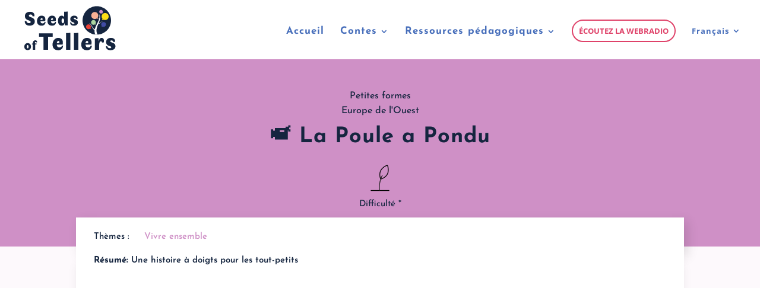

--- FILE ---
content_type: text/css
request_url: https://seedsoftellers.eu/wp-content/et-cache/global/et-divi-customizer-global.min.css?ver=1768178080
body_size: 32757
content:
body,.et_pb_column_1_2 .et_quote_content blockquote cite,.et_pb_column_1_2 .et_link_content a.et_link_main_url,.et_pb_column_1_3 .et_quote_content blockquote cite,.et_pb_column_3_8 .et_quote_content blockquote cite,.et_pb_column_1_4 .et_quote_content blockquote cite,.et_pb_blog_grid .et_quote_content blockquote cite,.et_pb_column_1_3 .et_link_content a.et_link_main_url,.et_pb_column_3_8 .et_link_content a.et_link_main_url,.et_pb_column_1_4 .et_link_content a.et_link_main_url,.et_pb_blog_grid .et_link_content a.et_link_main_url,body .et_pb_bg_layout_light .et_pb_post p,body .et_pb_bg_layout_dark .et_pb_post p{font-size:15px}.et_pb_slide_content,.et_pb_best_value{font-size:17px}#et_search_icon:hover,.mobile_menu_bar:before,.mobile_menu_bar:after,.et_toggle_slide_menu:after,.et-social-icon a:hover,.et_pb_sum,.et_pb_pricing li a,.et_pb_pricing_table_button,.et_overlay:before,.entry-summary p.price ins,.et_pb_member_social_links a:hover,.et_pb_widget li a:hover,.et_pb_filterable_portfolio .et_pb_portfolio_filters li a.active,.et_pb_filterable_portfolio .et_pb_portofolio_pagination ul li a.active,.et_pb_gallery .et_pb_gallery_pagination ul li a.active,.wp-pagenavi span.current,.wp-pagenavi a:hover,.nav-single a,.tagged_as a,.posted_in a{color:#416ac0}.et_pb_contact_submit,.et_password_protected_form .et_submit_button,.et_pb_bg_layout_light .et_pb_newsletter_button,.comment-reply-link,.form-submit .et_pb_button,.et_pb_bg_layout_light .et_pb_promo_button,.et_pb_bg_layout_light .et_pb_more_button,.et_pb_contact p input[type="checkbox"]:checked+label i:before,.et_pb_bg_layout_light.et_pb_module.et_pb_button{color:#416ac0}.footer-widget h4{color:#416ac0}.et-search-form,.nav li ul,.et_mobile_menu,.footer-widget li:before,.et_pb_pricing li:before,blockquote{border-color:#416ac0}.et_pb_counter_amount,.et_pb_featured_table .et_pb_pricing_heading,.et_quote_content,.et_link_content,.et_audio_content,.et_pb_post_slider.et_pb_bg_layout_dark,.et_slide_in_menu_container,.et_pb_contact p input[type="radio"]:checked+label i:before{background-color:#416ac0}.container,.et_pb_row,.et_pb_slider .et_pb_container,.et_pb_fullwidth_section .et_pb_title_container,.et_pb_fullwidth_section .et_pb_title_featured_container,.et_pb_fullwidth_header:not(.et_pb_fullscreen) .et_pb_fullwidth_header_container{max-width:1280px}.et_boxed_layout #page-container,.et_boxed_layout.et_non_fixed_nav.et_transparent_nav #page-container #top-header,.et_boxed_layout.et_non_fixed_nav.et_transparent_nav #page-container #main-header,.et_fixed_nav.et_boxed_layout #page-container #top-header,.et_fixed_nav.et_boxed_layout #page-container #main-header,.et_boxed_layout #page-container .container,.et_boxed_layout #page-container .et_pb_row{max-width:1440px}a{color:#416ac0}.nav li ul{border-color:rgba(65,106,192,0)}.et_secondary_nav_enabled #page-container #top-header{background-color:#416ac0!important}#et-secondary-nav li ul{background-color:#416ac0}.et_header_style_centered .mobile_nav .select_page,.et_header_style_split .mobile_nav .select_page,.et_nav_text_color_light #top-menu>li>a,.et_nav_text_color_dark #top-menu>li>a,#top-menu a,.et_mobile_menu li a,.et_nav_text_color_light .et_mobile_menu li a,.et_nav_text_color_dark .et_mobile_menu li a,#et_search_icon:before,.et_search_form_container input,span.et_close_search_field:after,#et-top-navigation .et-cart-info{color:#486fbb}.et_search_form_container input::-moz-placeholder{color:#486fbb}.et_search_form_container input::-webkit-input-placeholder{color:#486fbb}.et_search_form_container input:-ms-input-placeholder{color:#486fbb}#main-header .nav li ul a{color:}#top-menu li a{font-size:17px}body.et_vertical_nav .container.et_search_form_container .et-search-form input{font-size:17px!important}#top-menu li a,.et_search_form_container input{font-weight:bold;font-style:normal;text-transform:none;text-decoration:none;letter-spacing:1px}.et_search_form_container input::-moz-placeholder{font-weight:bold;font-style:normal;text-transform:none;text-decoration:none;letter-spacing:1px}.et_search_form_container input::-webkit-input-placeholder{font-weight:bold;font-style:normal;text-transform:none;text-decoration:none;letter-spacing:1px}.et_search_form_container input:-ms-input-placeholder{font-weight:bold;font-style:normal;text-transform:none;text-decoration:none;letter-spacing:1px}#top-menu li.current-menu-ancestor>a,#top-menu li.current-menu-item>a,#top-menu li.current_page_item>a{color:#486fbb}#main-footer{background-color:#15253f}#main-footer .footer-widget h4,#main-footer .widget_block h1,#main-footer .widget_block h2,#main-footer .widget_block h3,#main-footer .widget_block h4,#main-footer .widget_block h5,#main-footer .widget_block h6{color:#416ac0}.footer-widget li:before{border-color:#416ac0}.footer-widget,.footer-widget li,.footer-widget li a,#footer-info{font-size:14px}.footer-widget .et_pb_widget div,.footer-widget .et_pb_widget ul,.footer-widget .et_pb_widget ol,.footer-widget .et_pb_widget label{line-height:1.4em}#footer-widgets .footer-widget li:before{top:6.8px}#et-footer-nav{background-color:#15253f}.bottom-nav,.bottom-nav a,.bottom-nav li.current-menu-item a{color:#ffffff}#et-footer-nav .bottom-nav li.current-menu-item a{color:#ffffff}.bottom-nav{letter-spacing:1px}.bottom-nav a{font-weight:bold;font-style:normal;text-transform:uppercase;text-decoration:none}#footer-bottom{background-color:#15253f}h1,h2,h3,h4,h5,h6,.et_quote_content blockquote p,.et_pb_slide_description .et_pb_slide_title{letter-spacing:1px}@media only screen and (min-width:981px){#main-footer .footer-widget h4,#main-footer .widget_block h1,#main-footer .widget_block h2,#main-footer .widget_block h3,#main-footer .widget_block h4,#main-footer .widget_block h5,#main-footer .widget_block h6{font-size:16px}.et_header_style_left #et-top-navigation,.et_header_style_split #et-top-navigation{padding:40px 0 0 0}.et_header_style_left #et-top-navigation nav>ul>li>a,.et_header_style_split #et-top-navigation nav>ul>li>a{padding-bottom:40px}.et_header_style_split .centered-inline-logo-wrap{width:80px;margin:-80px 0}.et_header_style_split .centered-inline-logo-wrap #logo{max-height:80px}.et_pb_svg_logo.et_header_style_split .centered-inline-logo-wrap #logo{height:80px}.et_header_style_centered #top-menu>li>a{padding-bottom:14px}.et_header_style_slide #et-top-navigation,.et_header_style_fullscreen #et-top-navigation{padding:31px 0 31px 0!important}.et_header_style_centered #main-header .logo_container{height:80px}#logo{max-height:85%}.et_pb_svg_logo #logo{height:85%}.et_header_style_centered.et_hide_primary_logo #main-header:not(.et-fixed-header) .logo_container,.et_header_style_centered.et_hide_fixed_logo #main-header.et-fixed-header .logo_container{height:14.4px}.et_fixed_nav #page-container .et-fixed-header#top-header{background-color:#416ac0!important}.et_fixed_nav #page-container .et-fixed-header#top-header #et-secondary-nav li ul{background-color:#416ac0}.et-fixed-header #top-menu a,.et-fixed-header #et_search_icon:before,.et-fixed-header #et_top_search .et-search-form input,.et-fixed-header .et_search_form_container input,.et-fixed-header .et_close_search_field:after,.et-fixed-header #et-top-navigation .et-cart-info{color:#486fbb!important}.et-fixed-header .et_search_form_container input::-moz-placeholder{color:#486fbb!important}.et-fixed-header .et_search_form_container input::-webkit-input-placeholder{color:#486fbb!important}.et-fixed-header .et_search_form_container input:-ms-input-placeholder{color:#486fbb!important}.et-fixed-header #top-menu li.current-menu-ancestor>a,.et-fixed-header #top-menu li.current-menu-item>a,.et-fixed-header #top-menu li.current_page_item>a{color:#416ac0!important}}@media only screen and (min-width:1600px){.et_pb_row{padding:32px 0}.et_pb_section{padding:64px 0}.single.et_pb_pagebuilder_layout.et_full_width_page .et_post_meta_wrapper{padding-top:96px}.et_pb_fullwidth_section{padding:0}}	h1,h2,h3,h4,h5,h6{font-family:'Cormorant Garamond',Georgia,"Times New Roman",serif}body,input,textarea,select{font-family:'Josefin Sans',Helvetica,Arial,Lucida,sans-serif}#main-header,#et-top-navigation{font-family:'Josefin Sans',Helvetica,Arial,Lucida,sans-serif}h1,h2,h3,h4{word-break:break-word}#menu-item-145 a,#menu-item-466 a,#menu-item-1345 a,#menu-item-468 a,#menu-item-467 a{font-family:'ETmodules';font-size:18px!important;color:white!important}ul#top-menu li.wpml-ls-item ul{right:0px}#main-header{-webkit-box-shadow:none;-moz-box-shadow:none;box-shadow:none}@media only screen and (min-width:981px){.et_header_style_left #et-top-navigation,.et_header_style_split #et-top-navigation{padding:33px 0 0 0}#custom_html-3{margin-bottom:0px}}li.menu-item-4806 a,li.menu-item-4815 a,li.menu-item-4816 a,li.menu-item-4817 a,li.menu-item-4818 a{padding:10px!important;border:2px solid!important;border-radius:20px!important;color:#df4269!important;font-family:'Open Sans',sans-serif!important;text-transform:uppercase!important;font-size:13px!important;letter-spacing:0!important}.et-fixed-header #top-menu li.menu-item-4806 a,.et-fixed-header #top-menu li.menu-item-4815 a,.et-fixed-header #top-menu li.menu-item-4816 a,.et-fixed-header #top-menu li.menu-item-4817 a,.et-fixed-header #top-menu li.menu-item-4818 a{color:#df4269!important}.menu-item.wpml-ls-item a{font-family:'Open Sans';text-transform:uppercase;font-size:13px!important;letter-spacing:0}@media (min-width:981px){#footer-widgets{padding:4% 0 0}.et_pb_gutters3 .footer-widget{margin-right:1.5%;margin-bottom:1.5%}}.et-dropcap{line-height:0.5em;color:#306f99;padding-top:0.32em;font-size:97px;margin-right:10px;font-weight:bold}@media only screen and (max-width:980px){footer .et_pb_menu__menu{display:flex!important}footer .et_mobile_nav_menu{display:none!important}}#menu-item-5129 a,#menu-item-5147 a,#menu-item-5153 a,#menu-item-5151 a,#menu-item-5149 a{font-family:'ETModules';font-size:18px;top:-5px}body{counter-reset:h3}blockquote,blockquote>*{font-weight:700}.list--conclusion li{padding:10px 0px}.noDotList{list-style:none}.practicalSheetContent h2,.practicalSheetContent h3{color:#D46043;margin-top:20px;text-transform:uppercase}.practicalSheetContent h4{font-family:'Nunito',Helvetica,Arial,Lucida,sans-serif;font-weight:bold;font-size:1em}.practicalSheetContent li{padding-bottom:1em}.practicalSheetContent ul,.practicalSheetContent ul>li>ul>li{padding-bottom:0.2em}.practicalSheetContent strong{color:#D46043}.practicalSheetContent .wp-block-image{text-align:center}.practicalSheetContent .sheet__number{font-weight:bold;text-align:center}.practicalSheetContent .sheet__subtitle{text-align:center;margin-bottom:40px}.practicalSheetContent .sheet_indented{margin:20px;padding:0px 20px;border-color:rgba(244,145,115,0.7);border-width:0 0 0 6px;border-style:ridge}.practicalSheetContent .before_finger::before{content:"👉 "}.thematicSheetContent a{font-weight:700;text-decoration-line:underline;color:#348768}.guideContent h1{text-align:center!important}.guideContent h1 span{font-family:'Nunito',Helvetica,Arial,Lucida,sans-serif;font-weight:700;font-size:46px;line-height:1.4em;color:#15253f;text-transform:uppercase!important;text-align:center}.guideContent h2 span{font-family:'Nunito',Helvetica,Arial,Lucida,sans-serif;font-weight:700;font-size:32px;line-height:1.4em;color:#15253f;text-transform:uppercase!important}.thematicSheetContent h1,.thematicSheetContent h2,.thematicSheetContent h3{padding-top:20px;padding-bottom:20px;color:#348768}.guideContent h3{padding-top:30px;padding-bottom:20px;font-weight:bold}.guideContent h4 span{font-family:'Nunito';font-weight:bold}.guideContent h4 span::before{content:"\45";position:relative;font-family:'ETmodules';color:#ffde17;font-size:30px;display:inline-block;vertical-align:top}.guideContent blockquote{max-width:600px}.thematicSheetContent #themes_categories a{color:#333;border:2px solid #7ddbb8}.thematicSheetContent blockquote{border-left:5px solid #7ddbb8}p:not(.has-background):last-of-type{padding-bottom:1em}blockquote>p:not(.has-background):last-of-type{padding-bottom:0em}.bubble::before{content:counter(h3);counter-increment:h3;width:3em;line-height:100%;font-size:1em;text-align:center;color:white;background-image:url('https://seedsoftellers.eu/wp-content/uploads/2020/02/emptybubble.png');background-size:390%;background-repeat:no-repeat;background-position:center;border:2em solid transparent;margin-left:-20px;margin-right:-10px}.blueFrame{display:flex;flex-wrap:wrap;flex-direction:column;background-color:#17244E;color:white;padding:20px 20px 30px;margin:auto}.blueColumn{margin:auto;min-width:20%;max-width:80%;font-size:18px;text-align:left}.guideContent h3.bubble::before,.homePage h3.bubble::before{background-size:90%;max-width:70px;min-width:70px;background-repeat:no-repeat;background-position:center;background-image:url('https://seedsoftellers.eu/wp-content/uploads/2020/12/emptybubble-whiteBorder.png');margin-left:-30px;border:1em solid transparent;height:100%}.homePage h3.bubble--yellow::before{background-image:url('https://seedsoftellers.eu/wp-content/uploads/2021/01/emptybubble-whiteBorder-yellow.png');color:#104591}.homePage h3.bubble--red::before{background-image:url('https://seedsoftellers.eu/wp-content/uploads/2021/01/emptybubble-whiteBorder-red.png')}.homePage h3.bubble--blue::before{background-image:url('https://seedsoftellers.eu/wp-content/uploads/2021/01/emptybubble-whiteBorder-blue.png')}.guideContent h3.bubble,.homePage h3.bubble{font-family:'Nunito',Helvetica,Arial,Lucida,sans-serif;font-weight:bold;display:flex;width:100%;background-color:#F04D37;padding:0px!important;border-radius:80px;color:#FFF;margin-top:2em!important;margin-bottom:2em!important}.homePage h3.bubble{background-color:#104591;font-size:1.7em;margin-top:1em!important;margin-bottom:1em!important;padding:7px 0px!important}.homePage h3.bubble::before{background-size:90%;background-repeat:no-repeat;background-position:center;margin-left:-50px;border:1em solid transparent;height:100%;margin-right:-20px;min-width:80px;max-width:80px}.guideContent h3.bubble span,.homePage h3.bubble span{margin:auto;flex-grow:1}.dottedFrame{font-size:18px;padding:0px 30px 30px;color:#416ac0;border:4px #416ac0 dotted;background:white;text-align:center;margin-top:30px}.dottedFrame::before{content:"";position:relative;z-index:2;top:-30px;margin:auto;background-image:url('https://seedsoftellers.eu/wp-content/uploads/2020/07/ampoule.jpg');background-size:60px 50px;background-repeat:no-repeat;background-position:center;display:inline-block;width:100%;height:50px}.dottedFrame-noLightBulb{font-size:18px;padding:30px 30px 30px;color:#416ac0;border:4px #416ac0 dotted;background:white;text-align:center;margin-top:20px;margin-bottom:20px}.dottedFrame__title{text-align:center;font-weight:bold;font-size:2rem}.hiddenAnswer{background-color:#416ac0}.hiddenAnswer:hover,.hiddenAnswer:active{background-color:transparent}.hiddenAnswer::before{content:'👁️';width:100%;display:block;padding-top:20px}.thematicSheetContent .dottedFrame-noLightBulb{color:#348768;border:4px #7ddbb8 dotted}.roundedFrame{border-radius:25px}.roundedFrame--endSection,.roundedFrame--endSection>.et_pb_text_inner{height:100%}.roundedFrame--stacked{margin-bottom:-20px!important}.roundedFrame__title{border-radius:15px 15px 0 0;padding:20px 20px;color:#EEE;font-family:'Nunito',Helvetica,Arial,Lucida,sans-serif;font-weight:normal;font-size:16px;text-transform:capitalize}.roundedFrame__title--anglesAllRound{border-radius:25px}.roundedFrame__title--anglesAllRound ul{padding-bottom:0px}.roundedFrame__title--preview{}.roundedFrame__title--preview:hover{border:5px solid rgba(125,125,125,0.3);padding:15px}.roundedFrame__content{padding:20px 20px}.roundedFrame__title>h1{padding-bottom:10px}.roundedFrame__title>h1>span{color:#EEE;font-family:'Nunito',Helvetica,Arial,Lucida,sans-serif;font-weight:700;font-size:24px;text-transform:capitalize}.roundedFrame--yellow .roundedFrame__title>h1>span,.roundedFrame--green .roundedFrame__title>h1>span,.roundedFrame--yellow .roundedFrame__title,.roundedFrame--green .roundedFrame__title{color:inherit}.roundedFrame--green .roundedFrame__title{background-color:#7ddbb8}.roundedFrame--green{background-color:#B2EAD5}.roundedFrame--marine .roundedFrame__title{background-color:#1f264c}.roundedFrame--marine{background-color:#AABFD2}.roundedFrame--blue .roundedFrame__title{background-color:#00A0E3}.roundedFrame--blue{background-color:#B9DFF6}.roundedFrame--yellow .roundedFrame__title{background-color:#ffde17}.roundedFrame--yellow{background-color:#FFE9BA}.roundedFrame--red .roundedFrame__title{background-color:#f59174}.roundedFrame--red{background-color:#FDD9CA}.roundedFrame--benefits{background-color:#FDD9CA}.roundedFrame--benefits .roundedFrame__title{background-color:#F04D37;text-align:center;text-transform:uppercase}.roundedFrame--benefits .roundedFrame__title h3{color:#FFF}@media only screen and (max-width:980px){.roundedFrame__title--preview{height:inherit}}.lwptoc{margin:0px 0px!important}.lwptoc:first-child{margin-top:16px!important}.lwptoc-transparent .lwptoc_i{border:0px solid transparent!important}.lwptoc_i{padding:0px!important}.lwptoc_item{padding-bottom:1em}.lwptoc_item a{font-family:"Nunito","Poppins",Helvetica,Arial Lucida,Sans-serif!important;font-size:16px!important;color:#15253f!important}.lwptoc_items-visible>.lwptoc_itemWrap:nth-of-type(1)>.lwptoc_item>a{font-weight:bold;font-size:1.2rem!important}.et_pb_widget a{font-family:"Nunito","Poppins",Helvetica,Arial Lucida,Sans-serif;font-size:16px!important}.toc_widget_list>li>ul>li>a{font-weight:700}.toc_widget_list>li:first-of-type>a{text-transform:uppercase;font-size:22px!important;font-weight:700}.toc_widget_list>li:first-of-type>a:after{content:"";border-bottom:1px solid #416ac0;padding-top:5px;display:block}.et_pb_widget ul li{margin-bottom:0}.et_pb_widget ul li ul li{padding:15px 0px 0px}.et_pb_widget ul li ul li ul li{line-height:1.2;padding:10px 0px 0px}.toc_widget_list a{color:#416ac0!important}.otherTOCGuide{border:1px solid #416ac0;padding:10px}.otherInfoGuide{display:block;font-size:16px;font-family:"Nunito","Poppins",Helvetica,Arial Lucida,Sans-serif;color:#416ac0;padding-bottom:20px}.otherSectionGuide{font-size:22px!important;font-weight:700}.bookletSectionGuide{border:1px solid #416ac0;display:flex;flex-direction:column}.bookletSectionGuide--cover{width:100%;margin:auto}.bookletSectionGuide--text{width:80%;padding:8px;margin:auto;font-size:14px;text-align:center}.bookletSectionGuide--download{border:1px solid #416ac0;border-radius:5px;padding:5px;text-align:center;background-color:transparent;color:#416ac0;font-weight:bold;cursor:pointer;width:100%}.bookletSectionGuide--download:hover,.bookletSectionGuide--download:active{background-color:#415ac0;color:white}@media only screen and (max-width:980px){.bookletSectionGuide{flex-direction:column}.bookletSectionGuide--cover{width:inherit;text-align:center;margin:0 auto}.bookletSectionGuide--text{padding:0px 20px}}.facetwp-facet{margin-bottom:10px!important}h3.facet-label{padding:10px 0;font-family:inherit;font-size:0.8em;text-transform:uppercase}.facetwp-type-fselect{font-size:1em;height:2em;width:90%}.fs-label-wrap{width:100%!important;position:relative;background-color:#fff;border:1px solid #5DA2E5!important;cursor:default}.audio_facets_filters .fs-label-wrap{border:1px solid #df4269!important}.video_facets_filters .fs-label-wrap{border:1px solid #cf90c6!important}.fs-search{display:none}.facetwp-type-fselect .fs-wrap,.facetwp-type-fselect .fs-dropdown{width:100%}.fs-wrap.multiple .fs-option.selected .fs-checkbox i{background-color:#5DA2E5!important}@media only screen and (min-width:720px){.facetwp-radio{float:left!important;margin-right:20px}}.fwpl-item.el-w1wbbr a,.fwpl-item.el-p6dfec a,.fwpl-item.el-b9bvbm a,.fwpl-item.el-rh9yvr a,.fwpl-item.el-hdzqyu a{color:#15253f}.fwpl-result{display:grid!important;align-items:end!important}.fwpl-row.el-9i1ohf{height:100%}@media only screen and (min-width:480px) and (max-width:980px){.fwpl-layout{grid-template-columns:1fr 1fr!important}}.resources-template-default figcaption{font-size:0.7em;text-align:center}.talesContent h1,.talesContent h2,.talesContent h3{font-family:'Josefin Sans',Helvetica,Arial,Lucida,sans-serif}.resources-template-default .et_pb_tabs_controls li{width:20%;text-align:center;display:table}@media only screen and (max-width:1080px){.resources-template-default .et_pb_tabs_controls li{width:100%}}#catalog .et_pb_divider::before{z-index:1}#catalog .et_pb_column{z-index:initial}#themes_categories a{padding:5px 20px;color:#70b7e5!important;border-radius:15px;pointer-events:none;cursor:default}#themes_categories_audio a{padding:5px 20px;color:#df4269;border-radius:15px;pointer-events:none;cursor:default}#themes_categories_video a{padding:5px 20px;color:#cf90c6;border-radius:15px;pointer-events:none;cursor:default}#themes_categories_thematic-sheets a{padding:5px 20px;color:#7bdcb9;border:2px solid #7bdcb9;border-radius:15px;pointer-events:none;cursor:default}body.resources-template-default .tales_title h1{padding-bottom:10px!important}#logoSoT{display:none!important}nav.footer__icons ul{list-style:none}nav.footer__icons li{height:40px;display:inline-block;background-color:white;border-radius:20px;width:40px;text-align:center;margin-right:10px}nav.footer__icons li a{background-color:white}nav.footer__icons li a.footer__icons--fb::before{width:40px;height:40px;font-family:'ETModules'!important;content:"\e093";font-size:20px;line-height:40px;color:#15253f}nav.footer__icons li a.footer__icons--contact::before{width:40px;height:40px;font-family:'ETModules'!important;content:"\e076";font-size:20px;line-height:40px;color:#15253f}.language-external-contributors span,.fs-option-label{text-transform:capitalize}@media print{a[href*='//']:after{content:" (" attr(href) ") "}body.resources-template-default{background:white!important;color:black!important;margin:50px 0px;font-family:"Century Gothic",CenturyGothic,arial,calibri,sans-serif;font-size:13px!important;text-align:justify!important}body.resources-template-default p{font-size:16px;line-height:1.3em}.mobile_menu_bar,.thematicSheet__banner{display:none}h1{width:75%;font-family:"Century Gothic",CenturyGothic,arial,calibri,sans-serif;font-size:54px!important;margin:30px auto}blockquote{margin:5px}p{margin-bottom:10px}#difficulty-icon{max-height:30px}#main-header,#main-footer #et-footer-nav,#main-footer #footer-bottom{display:none}#main-footer{display:none}.et_pb_module{margin-bottom:0px!important}.et_pb_section.et_section_regular{margin:0!important;padding:0!important;color:black!important;background-color:white!important}.et_pb_section .et_pb_row{width:100%;box-shadow:none;margin:0 auto!important;padding:0!important;color:black!important;background-color:white!important}.et_pb_row.et_pb_row_3_tb_body.et_pb_row_3-4_1-4{display:none}.et_pb_module.et_pb_post_content.et_pb_post_content_0_tb_body p{padding-bottom:5px}.et_pb_module.et_pb_tabs{margin-top:10px}.et_pb_module.et_pb_tabs,.et_pb_module.et_pb_tabs ul,.et_pb_module.et_pb_tabs ul li{border:0;background-color:white!important}.et_pb_module.et_pb_tabs ul.et_pb_tabs_controls{height:auto!important}.et_pb_module.et_pb_tabs ul.et_pb_tabs_controls:after{border:0!important}.et_pb_module.et_pb_tabs .et_pb_tab_1_tb_body,.et_pb_module.et_pb_tabs .et_pb_tab_2_tb_body,.et_pb_module.et_pb_tabs .et_pb_tab_3_tb_body{display:none}.et_pb_module.et_pb_tabs li{height:auto!important}.et_pb_module.et_pb_tabs li a{padding:0}.et_pb_module.et_pb_tabs .et_pb_tab{padding:0}.et_pb_tabs{padding-top:40px;margin:80px}.printerIcon{display:none}footer{padding-top:2rem}footer div{width:100%;margin:0 auto}footer img{text-align:center;margin:0 auto;height:150px;width:auto}.textwidget{color:#333;text-align:justify}.et_pb_text_0_tb_footer>div:nth-child(1)>p:nth-child(1),.et_pb_row_0_tb_footer,.et_pb_scroll_top{display:none!important}#logoSoT{display:block!important;text-align:center}#logoSoT img{max-width:350px}.et-dropcap{padding-top:0px}}.hideAudioFooter{display:none}.ai-thumb,.ai-thumb .ai-control-wrap-thumb .ai-track-no-thumb,.ai-wrap .ai-track-no-thumb{display:none!important}.ai-track-title{font-family:"Nunito","Poppins",Helvetica,Arial Lucida,Sans-serif}.ai-wrap{margin-bottom:0px!important}.ai-wrap .ai-audio-control,.ai-wrap .ai-audio-control:hover,.ai-wrap .ai-audio-control:focus{border:0;background-color:white}.ai-wrap .ai-track-progress{background-color:white}.ai-wrap .ai-btn:hover svg,.ai-wrap .ai-btn svg:focus{fill:#ffde17!important}.ai-wrap .ai-volume-bar.ai-volume-bar-active::before{background-color:white}.ai-wrap .ai-track:hover,.ai-wrap .ai-track.ai-track-active{background-color:white;color:#1f264c}.ai-wrap .ai-audio-control svg{fill:#1f264c}.ai-wrap .ai-track-progress-bar,.ai-wrap .ai-btn{background-color:#1f264c}.et_pb_scroll_top.et-pb-icon{bottom:200px}h2.forminator-title{padding-top:2rem!important}.forminator-option{display:block}.forminator-label{font-size:18px!important;color:#333!important}div.forminator-row div.forminator-col span.forminator-description{font-size:18px!important;color:#333!important;padding:20px 0;border-bottom:2px;border-style:solid}.sot-thematic-sheets-list{list-style:none;margin:2rem 0;padding:0;columns:2;column-gap:3rem}.sot-thematic-sheets-list li{break-inside:avoid;margin-bottom:0.4rem}.sot-thematic-sheets-list a{text-decoration:none}.sot-thematic-sheets-list a:hover{text-decoration:underline}body.page-id-11859 #sidebar{display:none}body.page-id-11859 #left-area{width:100%!important;float:none}body.page-id-11859 #main-content .container:before{display:none!important}body.page-id-11859 #main-content .container:before{display:none!important}.sot-practical-sheets-list{list-style:none;margin:2rem 0;padding:0;columns:2;column-gap:3rem}.sot-practical-sheets-list li{break-inside:avoid;margin-bottom:0.4rem}.sot-practical-sheets-list a{text-decoration:none}.sot-practical-sheets-list a:hover{text-decoration:underline}.sot-tales-filters{max-width:1100px;margin:2rem auto 1rem;padding:0 1.5rem;display:flex;flex-wrap:wrap;gap:1rem 2rem;align-items:flex-end}.sot-tales-filters__field{min-width:200px}.sot-tales-filters__field label{display:block;margin-bottom:0.25rem;font-weight:600;font-size:0.9rem}.sot-tales-filters__field select{width:100%;padding:0.35rem 0.6rem;border-radius:999px;border:1px solid #dde3ec;background:#fff;font-size:0.9rem}.sot-tales-filters__actions{margin-left:auto}.sot-tales-filters__submit{padding:0.45rem 1.6rem;border-radius:999px;border:none;font-weight:600;font-size:0.9rem;cursor:pointer;background:#ffd54a;color:#002147}.sot-tales-filters__submit:hover{opacity:0.9}.sot-tales-results{max-width:1100px;margin:2rem auto 3rem;padding:0 1.5rem;display:grid;grid-template-columns:repeat(3,minmax(0,1fr));gap:1.75rem}.sot-tale{background:#ffffff;border-radius:14px;border:1px solid #edf1f7;padding:1.1rem 1.35rem;box-shadow:0 4px 14px rgba(0,0,0,0.03);transition:transform 0.15s ease-out,box-shadow 0.15s ease-out}.sot-tale:hover{transform:translateY(-2px);box-shadow:0 8px 24px rgba(0,0,0,0.05)}.sot-tale__title{margin:0 0 0.4rem;font-size:1.05rem;line-height:1.4}.sot-tale__title a{text-decoration:none}.sot-tale__title a:hover{text-decoration:underline}.sot-tale__excerpt{margin:0.2rem 0 0;font-size:0.9rem;line-height:1.4;color:#4a5260;display:-webkit-box;-webkit-line-clamp:3;-webkit-box-orient:vertical;overflow:hidden}@media (max-width:1024px){.sot-tales-results{grid-template-columns:repeat(2,minmax(0,1fr))}}@media (max-width:768px){.sot-tales-filters{padding:0 1rem;gap:0.75rem 1rem}.sot-tales-results{padding:0 1rem;grid-template-columns:1fr}}.sot-tale__title{margin:0 0 0.5rem;font-family:'Josefin Sans',Helvetica,Arial,sans-serif;font-size:1.25rem;line-height:1.3;text-align:center;font-weight:700}.sot-tale__title a{text-decoration:none;color:#15253f}.sot-tale__title a:hover{text-decoration:underline}.sot-tale__header,.sot-tale__footer{display:flex;flex-direction:column;align-items:center}.sot-tale__badges{display:flex;flex-wrap:wrap;gap:0.25rem 0.4rem;justify-content:center;margin-bottom:0.4rem}.sot-tale__footer{margin-top:0.6rem}.sot-badge{display:inline-flex;align-items:center;padding:0.15rem 0.6rem;border-radius:999px;font-size:0.7rem;font-weight:600;text-transform:uppercase;letter-spacing:0.04em;white-space:nowrap;background:#edf1f7;color:#1f264c}.sot-badge--difficulty{background-color:#ffde17;color:#104591}.sot-badge--origin{background-color:#7bdcb9;color:#104591}.sot-badge--genre{background-color:#70b7e5;color:#104591}.sot-badge--theme{background-color:#f59174;color:#104591}.sot-tale__excerpt{margin:0.2rem 0 0;font-size:0.9rem;line-height:1.4;color:#4a5260;display:-webkit-box;-webkit-line-clamp:3;-webkit-box-orient:vertical;overflow:hidden}.sot-tales-filters__actions{margin-left:0;width:100%;display:flex;justify-content:center}.sot-tale__title{font-size:1.7rem}.sot-badge{white-space:normal;line-height:1.5}.sot-badge{white-space:pre-line}.sot-tale__excerpt{white-space:normal;word-break:normal;overflow-wrap:break-word}.sot-tale__badges--top{margin-bottom:1.5rem}.st-thematic-list{max-width:1100px;margin:2.5rem auto 3rem;padding:0 1.5rem}.st-thematic-group{background:#fff;border:1px solid #edf1f7;border-radius:16px;padding:1.25rem 1.25rem 1rem;box-shadow:0 4px 14px rgba(0,0,0,.03);margin:0 0 1.5rem}.st-thematic-group__title{margin:0 0 1rem;font-family:"Josefin Sans",Helvetica,Arial,sans-serif;font-weight:700;font-size:1.25rem;line-height:1.25;color:#15253f;text-align:center}.st-thematic-group__list{list-style:none;margin:0;padding:0;display:grid;grid-template-columns:repeat(2,minmax(0,1fr));gap:.5rem 1.2rem}@media (max-width:768px){.st-thematic-group__list{grid-template-columns:1fr}}.st-thematic-group__item a{display:block;padding:.55rem .75rem;border-radius:12px;text-decoration:none;color:#15253f;background:#f7f9fc;border:1px solid transparent;font-weight:600;line-height:1.25}.st-thematic-group__item a:hover{border-color:#dde3ec;background:#fff;text-decoration:underline}.sot-practical-sheets-list{max-width:1100px;margin:2.5rem auto 3rem;padding:0 1.5rem;list-style:none;column-count:initial!important;columns:initial!important;column-gap:initial!important;display:grid;grid-template-columns:repeat(2,minmax(0,1fr));gap:.85rem 1.25rem}@media (max-width:768px){.sot-practical-sheets-list{grid-template-columns:1fr;padding:0 1rem}}.sot-practical-sheets-list__item,.sot-practical-sheets-list li{margin:0!important;break-inside:avoid}.sot-practical-sheets-list__item a,.sot-practical-sheets-list li a{display:block;padding:.95rem 1rem;border-radius:14px;background:#fff;border:1px solid #edf1f7;box-shadow:0 4px 14px rgba(0,0,0,.03);text-decoration:none;color:#15253f;font-family:"Josefin Sans",Helvetica,Arial,sans-serif;font-weight:700;font-size:1.05rem;line-height:1.25;transition:transform .15s ease-out,box-shadow .15s ease-out,border-color .15s ease-out}.sot-practical-sheets-list__item a:hover,.sot-practical-sheets-list li a:hover{transform:translateY(-1px);box-shadow:0 8px 24px rgba(0,0,0,.05);border-color:#dde3ec;text-decoration:underline}.sot-practical-sheets-list,.sot-practical-sheets-list li{list-style:none!important;padding-left:0!important;margin-left:0!important}.sot-practical-sheets-list li::marker{content:""!important}.sot-practical-sheets-list li:before,.sot-practical-sheets-list li::before{content:none!important;display:none!important}.sot-tale__actions{margin:.75rem 0 .25rem;display:flex;justify-content:center}.sot-tale__listen{display:inline-block;padding:.45rem 1rem;border-radius:999px;border:1px solid #dde3ec;background:#fff;color:#15253f;text-decoration:none;font-weight:700}.sot-tale__listen:hover{text-decoration:underline}.sot-video-results{max-width:1100px;margin:2rem auto 3rem;padding:0 1.5rem;display:grid;grid-template-columns:repeat(3,minmax(0,1fr));gap:1.75rem}@media (max-width:1024px){.sot-video-results{grid-template-columns:repeat(2,minmax(0,1fr))}}@media (max-width:768px){.sot-video-results{grid-template-columns:1fr;padding:0 1rem}}.sot-video-card{background:#fff;border-radius:14px;border:1px solid #edf1f7;padding:1.1rem 1.35rem;box-shadow:0 4px 14px rgba(0,0,0,.03)}.sot-video-card__title{margin:0.2rem 0 0.4rem;font-family:'Josefin Sans',Helvetica,Arial,sans-serif;font-size:1.35rem;line-height:1.25;text-align:center;font-weight:700}.sot-video-card__title a{color:#15253f;text-decoration:none}.sot-video-card__title a:hover{text-decoration:underline}.sot-video-card__watch{margin:.3rem 0 .6rem;text-align:center;font-weight:700}.sot-video-card__watch a{text-decoration:none;padding:.4rem .9rem;border-radius:999px;border:1px solid #dde3ec;display:inline-block}.sot-video-card__watch a:hover{text-decoration:underline}.sot-video-card__excerpt{margin:0.2rem 0 0;font-size:0.9rem;line-height:1.4;color:#4a5260;overflow-wrap:break-word}

--- FILE ---
content_type: text/css
request_url: https://seedsoftellers.eu/wp-content/et-cache/9880/et-core-unified-cpt-tb-4067-tb-8707-deferred-9880.min.css?ver=1768195413
body_size: 6857
content:
.et_pb_section_0_tb_footer.et_pb_section{padding-top:10px;padding-right:0px;padding-bottom:0px;padding-left:0px;margin-top:0px;margin-right:0px;margin-bottom:0px;margin-left:0px;background-color:#15253f!important}.et_pb_section_0_tb_footer{z-index:1;position:relative}.et_pb_row_0_tb_footer.et_pb_row{padding-top:0px!important;padding-right:0px!important;padding-bottom:0px!important;margin-top:0px!important;padding-top:0px;padding-right:0px;padding-bottom:0px}.et_pb_row_0_tb_footer{z-index:1!important;position:relative}.et_pb_menu_0_tb_footer.et_pb_menu ul li a{font-family:'Josefin Sans',Helvetica,Arial,Lucida,sans-serif;font-weight:700;text-transform:uppercase;color:#ffffff!important;letter-spacing:1px;line-height:1.7em}.et_pb_menu_0_tb_footer.et_pb_menu{background-color:rgba(0,0,0,0)}.et_pb_menu_0_tb_footer,.et_pb_code_0_tb_footer{padding-top:30px;padding-bottom:10px}.et_pb_menu_0_tb_footer.et_pb_menu .et-menu-nav li ul.sub-menu,.et_pb_menu_0_tb_footer.et_pb_menu .et-menu-nav li ul.sub-menu a{display:none}.et_pb_menu_0_tb_footer.et_pb_menu ul li.current-menu-item a,.et_pb_text_0_tb_footer.et_pb_text{color:#ffffff!important}.et_pb_menu_0_tb_footer.et_pb_menu .nav li ul,.et_pb_menu_0_tb_footer.et_pb_menu .et_mobile_menu,.et_pb_menu_0_tb_footer.et_pb_menu .et_mobile_menu ul{background-color:rgba(0,0,0,0)!important}.et_pb_menu_0_tb_footer .et_pb_menu_inner_container>.et_pb_menu__logo-wrap,.et_pb_menu_0_tb_footer .et_pb_menu__logo-slot{width:auto;max-width:100%}.et_pb_menu_0_tb_footer .et_pb_menu_inner_container>.et_pb_menu__logo-wrap .et_pb_menu__logo img,.et_pb_menu_0_tb_footer .et_pb_menu__logo-slot .et_pb_menu__logo-wrap img{height:auto;max-height:none}.et_pb_menu_0_tb_footer .mobile_nav .mobile_menu_bar:before,.et_pb_menu_0_tb_footer .et_pb_menu__icon.et_pb_menu__search-button,.et_pb_menu_0_tb_footer .et_pb_menu__icon.et_pb_menu__close-search-button,.et_pb_menu_0_tb_footer .et_pb_menu__icon.et_pb_menu__cart-button{color:#416ac0}.et_pb_row_1_tb_footer,.et_pb_row_2_tb_footer{border-color:rgba(0,0,0,0);z-index:1!important;position:relative}.et_pb_row_1_tb_footer.et_pb_row{padding-top:0px!important;padding-right:10%!important;padding-bottom:0px!important;padding-left:10%!important;margin-top:0px!important;margin-bottom:0px!important;padding-top:0px;padding-right:10%;padding-bottom:0px;padding-left:10%}.et_pb_row_1_tb_footer,body #page-container .et-db #et-boc .et-l .et_pb_row_1_tb_footer.et_pb_row,body.et_pb_pagebuilder_layout.single #page-container #et-boc .et-l .et_pb_row_1_tb_footer.et_pb_row,body.et_pb_pagebuilder_layout.single.et_full_width_page #page-container .et_pb_row_1_tb_footer.et_pb_row,.et_pb_sidebar_1_tb_footer.et_pb_widget_area h4.widgettitle,.et_pb_row_2_tb_footer,body #page-container .et-db #et-boc .et-l .et_pb_row_2_tb_footer.et_pb_row,body.et_pb_pagebuilder_layout.single #page-container #et-boc .et-l .et_pb_row_2_tb_footer.et_pb_row,body.et_pb_pagebuilder_layout.single.et_full_width_page #page-container .et_pb_row_2_tb_footer.et_pb_row{width:100%}.et_pb_sidebar_0_tb_footer{padding-top:0px;padding-right:0px;padding-bottom:0px;padding-left:0px;margin-top:0px!important;margin-bottom:0px!important;margin-left:0px!important}.et_pb_sidebar_0_tb_footer.et_pb_widget_area{border:0px}.et_pb_sidebar_0_tb_footer.et_pb_widget_area .et_pb_widget{margin:0px}.et_pb_sidebar_1_tb_footer.et_pb_widget_area h3:first-of-type,.et_pb_sidebar_1_tb_footer.et_pb_widget_area h4:first-of-type,.et_pb_sidebar_1_tb_footer.et_pb_widget_area h5:first-of-type,.et_pb_sidebar_1_tb_footer.et_pb_widget_area h6:first-of-type,.et_pb_sidebar_1_tb_footer.et_pb_widget_area h2:first-of-type,.et_pb_sidebar_1_tb_footer.et_pb_widget_area h1:first-of-type,.et_pb_sidebar_1_tb_footer.et_pb_widget_area .widget-title,.et_pb_sidebar_1_tb_footer.et_pb_widget_area .widgettitle{font-size:14px}.et_pb_sidebar_1_tb_footer.et_pb_widget_area p{line-height:1.5em}.et_pb_sidebar_1_tb_footer.et_pb_widget_area,.et_pb_sidebar_1_tb_footer.et_pb_widget_area li,.et_pb_sidebar_1_tb_footer.et_pb_widget_area li:before,.et_pb_sidebar_1_tb_footer.et_pb_widget_area a{font-size:14px;line-height:1.5em}.et_pb_sidebar_1_tb_footer.et_pb_widget_area{border-color:rgba(0,0,0,0)}.et_pb_sidebar_1_tb_footer{padding-top:0px;padding-right:0px;padding-bottom:0px;padding-left:0px;margin-top:0px!important;margin-right:0px!important;margin-bottom:0px!important;margin-left:0px!important}.et_pb_sidebar_1_tb_footer.et_pb_widget_area .et_pb_widget{width:100%;margin-right:0px!important;margin-bottom:0px!important}.et_pb_row_2_tb_footer.et_pb_row{padding-top:50px!important;padding-right:10%!important;padding-bottom:20px!important;padding-left:10%!important;margin-top:0px!important;margin-bottom:0px!important;padding-top:50px;padding-right:10%;padding-bottom:20px;padding-left:10%}.et_pb_section_1_tb_footer.et_pb_section{padding-top:0px;padding-bottom:0px;margin-top:0px;margin-bottom:0px}.et_pb_section_1_tb_footer{z-index:999;position:relative}.et_pb_row_3_tb_footer.et_pb_row{padding-top:0px!important;padding-right:0px!important;padding-bottom:0px!important;margin-top:0px!important;margin-bottom:0px!important;padding-top:0px;padding-right:0px;padding-bottom:0px}.et_pb_row_3_tb_footer,body #page-container .et-db #et-boc .et-l .et_pb_row_3_tb_footer.et_pb_row,body.et_pb_pagebuilder_layout.single #page-container #et-boc .et-l .et_pb_row_3_tb_footer.et_pb_row,body.et_pb_pagebuilder_layout.single.et_full_width_page #page-container .et_pb_row_3_tb_footer.et_pb_row{width:100%;max-width:100%}.et_pb_code_1_tb_footer{padding-top:0px;padding-bottom:0px;margin-top:0px!important;margin-bottom:0px!important;width:100%;z-index:999;position:fixed!important;bottom:0px;top:auto;left:0px;right:auto}body.logged-in.admin-bar .et_pb_code_1_tb_footer{top:auto}.et_pb_column_0_tb_footer{padding-bottom:0px;display:flex;margin-bottom:0px}.et_pb_column_1_tb_footer{padding-bottom:0px}.et_pb_column_2_tb_footer,.et_pb_column_3_tb_footer,.et_pb_column_4_tb_footer{border-style:none;padding-top:0px;padding-right:0px;padding-bottom:0px;padding-left:0px}@media only screen and (max-width:980px){.et_pb_row_0_tb_footer.et_pb_row{padding-right:0px!important;padding-right:0px!important}.et_pb_row_1_tb_footer.et_pb_row,.et_pb_row_2_tb_footer.et_pb_row{padding-right:10%!important;padding-left:10%!important;padding-right:10%!important;padding-left:10%!important}.et_pb_column_0_tb_footer,.et_pb_column_1_tb_footer{padding-bottom:0px}}@media only screen and (max-width:767px){.et_pb_row_0_tb_footer.et_pb_row{padding-right:0px!important;padding-right:0px!important}.et_pb_row_1_tb_footer.et_pb_row,.et_pb_row_2_tb_footer.et_pb_row{padding-right:10%!important;padding-left:10%!important;padding-right:10%!important;padding-left:10%!important}.et_pb_column_0_tb_footer,.et_pb_column_1_tb_footer{padding-right:0px;padding-bottom:0px}.et_pb_column_2_tb_footer,.et_pb_column_3_tb_footer,.et_pb_column_4_tb_footer,.et_pb_column_5_tb_footer{padding-right:0px}}

--- FILE ---
content_type: image/svg+xml
request_url: https://seedsoftellers.eu/wp-content/uploads/2020/07/Sot_logo-crop-2.svg
body_size: 10622
content:
<?xml version="1.0" encoding="UTF-8" standalone="no"?>
<!DOCTYPE svg PUBLIC "-//W3C//DTD SVG 1.1//EN" "http://www.w3.org/Graphics/SVG/1.1/DTD/svg11.dtd">
<svg width="100%" height="100%" viewBox="0 0 404 194" version="1.1" xmlns="http://www.w3.org/2000/svg" xmlns:xlink="http://www.w3.org/1999/xlink" xml:space="preserve" xmlns:serif="http://www.serif.com/" style="fill-rule:evenodd;clip-rule:evenodd;stroke-linejoin:round;stroke-miterlimit:2;">
    <g transform="matrix(1,0,0,1,-69,-298)">
        <path d="M361.19,413.22C391.4,413.22 415.89,388.73 415.89,358.52C415.89,328.31 391.4,303.82 361.19,303.82C330.98,303.82 306.49,328.31 306.49,358.52C306.49,388.73 330.98,413.22 361.19,413.22" style="fill:rgb(21,37,63);fill-rule:nonzero;"/>
    </g>
    <g transform="matrix(1,0,0,1,-69,-298)">
        <path d="M90.46,360.76C91.73,366.9 95.33,369 101.1,369C105.29,369 107.09,367.05 107.09,364.21C107.09,360.01 101.62,359.19 96.3,357.09C90.61,354.84 84.84,351.17 84.84,341.36C84.84,332 92.56,325.03 104.02,325.03C116.45,325.03 122.97,331.55 121.55,342.78L114.51,342.78C113.84,337.84 110.69,335.36 106.35,335.36C102.23,335.36 100.06,337.23 100.06,340.08C100.06,343.53 104.33,344.72 109.05,346.45C115.42,348.7 122.83,352.22 122.83,362.55C122.83,372.36 114.96,378.58 103.43,378.58C90.4,378.58 84.1,371.76 84.1,360.75L90.46,360.75L90.46,360.76Z" style="fill:rgb(21,37,63);fill-rule:nonzero;"/>
        <path d="M148.67,340.01C158.48,340.01 163.5,345.78 163.5,353.57C163.5,355.74 163.2,359.56 162.9,361.14L144.62,361.14C144.92,365.78 146.42,369.83 152.93,369.83C157.42,369.83 160.12,367.58 160.57,364.29L164.17,364.29C164.17,372.3 158.85,378.6 149.41,378.6C137.2,378.6 131.28,372.08 131.28,360.77C131.29,349.68 138.33,340.01 148.67,340.01ZM144.62,356.72L152.56,356.27C152.63,355.9 152.78,354.55 152.78,353.72C152.78,351.62 152.33,349.53 149.48,349.53C147.09,349.53 144.92,351.77 144.62,356.72Z" style="fill:rgb(21,37,63);fill-rule:nonzero;"/>
        <path d="M188.97,340.01C198.78,340.01 203.8,345.78 203.8,353.57C203.8,355.74 203.5,359.56 203.2,361.14L184.92,361.14C185.22,365.78 186.72,369.83 193.23,369.83C197.72,369.83 200.42,367.58 200.87,364.29L204.47,364.29C204.47,372.3 199.15,378.6 189.71,378.6C177.5,378.6 171.58,372.08 171.58,360.77C171.59,349.68 178.63,340.01 188.97,340.01ZM184.92,356.72L192.86,356.27C192.93,355.9 193.08,354.55 193.08,353.72C193.08,351.62 192.63,349.53 189.78,349.53C187.4,349.53 185.22,351.77 184.92,356.72Z" style="fill:rgb(21,37,63);fill-rule:nonzero;"/>
        <path d="M226.12,340.01C230.99,340.01 233.99,342.48 235.63,346.45L235.63,325.03L249.26,324.28L249.26,377.46L238.62,377.46L237.27,367.72C236.45,374.54 233.9,378.58 226.11,378.58C218.24,378.58 211.95,372.21 211.95,359.55C211.97,348.25 217.88,340.01 226.12,340.01ZM230.77,350.73C227.4,350.73 225.9,354.77 225.9,359.19C225.9,366.01 227.4,369.23 230.84,369.23C233.76,369.23 235.63,366.53 235.63,359.27C235.64,355.22 234.59,350.73 230.77,350.73Z" style="fill:rgb(21,37,63);fill-rule:nonzero;"/>
        <path d="M262.76,366.08C263.88,369.98 266.88,372.37 270.92,372.37C273.84,372.37 275.34,371.47 275.34,369.6C275.34,367.65 274.07,366.83 270.25,365.71C263.51,363.69 259.24,360.09 259.24,353.13C259.24,345.94 264.78,340.02 274.37,340.02C283.51,340.02 288.53,344.89 287.03,352.75L281.71,352.75C281.34,350.73 280.06,347.81 276.54,347.81C273.99,347.81 272.5,349.01 272.5,350.58C272.5,352.38 273.25,353.05 278.42,354.7C285.54,356.95 288.53,360.62 288.53,366.24C288.53,372.98 283.74,378.6 272.87,378.6C263.81,378.6 258.64,373.88 258.64,366.09L262.76,366.09L262.76,366.08Z" style="fill:rgb(21,37,63);fill-rule:nonzero;"/>
    </g>
    <g transform="matrix(1,0,0,1,-69,-298)">
        <path d="M156.4,471.7L156.4,421.07L138.91,421.07L138.91,408.18L191.47,408.18L191.47,421.07L173.98,421.07L173.98,471.7L156.4,471.7Z" style="fill:rgb(21,37,63);fill-rule:nonzero;"/>
        <path d="M212.46,425.67C224.52,425.67 230.69,432.76 230.69,442.33C230.69,445 230.32,449.7 229.95,451.63L207.49,451.63C207.86,457.34 209.7,462.31 217.71,462.31C223.23,462.31 226.55,459.55 227.1,455.5L231.52,455.5C231.52,465.35 224.98,473.08 213.38,473.08C198.37,473.08 191.1,465.07 191.1,451.17C191.1,437.55 199.75,425.67 212.46,425.67ZM207.49,446.2L217.25,445.65C217.34,445.19 217.53,443.53 217.53,442.52C217.53,439.94 216.98,437.36 213.48,437.36C210.53,437.37 207.86,440.13 207.49,446.2Z" style="fill:rgb(21,37,63);fill-rule:nonzero;"/>
        <path d="M259.68,406.34L259.68,471.7L242.93,471.7L242.93,407.26L259.68,406.34Z" style="fill:rgb(21,37,63);fill-rule:nonzero;"/>
        <path d="M290.15,406.34L290.15,471.7L273.4,471.7L273.4,407.26L290.15,406.34Z" style="fill:rgb(21,37,63);fill-rule:nonzero;"/>
        <path d="M322.92,425.67C334.98,425.67 341.15,432.76 341.15,442.33C341.15,445 340.78,449.7 340.41,451.63L317.95,451.63C318.32,457.34 320.16,462.31 328.17,462.31C333.69,462.31 337.01,459.55 337.56,455.5L341.98,455.5C341.98,465.35 335.44,473.08 323.85,473.08C308.84,473.08 301.57,465.07 301.57,451.17C301.56,437.55 310.22,425.67 322.92,425.67ZM317.95,446.2L327.71,445.65C327.8,445.19 327.99,443.53 327.99,442.52C327.99,439.94 327.44,437.36 323.94,437.36C320.99,437.37 318.32,440.13 317.95,446.2Z" style="fill:rgb(21,37,63);fill-rule:nonzero;"/>
        <path d="M367.47,426.6L369.04,440.04C369.96,432.31 372.63,425.68 379.72,425.68C385.98,425.68 388.74,431.2 388.74,436.27C388.74,439.77 388.28,441.43 387.64,443.36L381.2,443.36C381.11,442.81 381.02,442.35 380.92,441.89C380.37,440.05 379.08,438.85 376.96,438.85C373.46,438.85 370.24,442.07 370.24,458.27L370.24,471.71L353.49,471.71L353.49,427.52L367.47,426.6Z" style="fill:rgb(21,37,63);fill-rule:nonzero;"/>
        <path d="M401.26,457.71C402.64,462.5 406.32,465.44 411.29,465.44C414.88,465.44 416.72,464.34 416.72,462.03C416.72,459.64 415.16,458.62 410.46,457.24C402.17,454.75 396.93,450.34 396.93,441.78C396.93,432.94 403.74,425.67 415.53,425.67C426.76,425.67 432.93,431.65 431.09,441.32L424.55,441.32C424.09,438.83 422.52,435.24 418.2,435.24C415.07,435.24 413.23,436.71 413.23,438.65C413.23,440.86 414.15,441.69 420.5,443.71C429.25,446.47 432.93,450.98 432.93,457.89C432.93,466.18 427.04,473.08 413.69,473.08C402.55,473.08 396.2,467.28 396.2,457.71L401.26,457.71Z" style="fill:rgb(21,37,63);fill-rule:nonzero;"/>
    </g>
    <g transform="matrix(1,0,0,1,-69,-298)">
        <path d="M364.7,347.05L365.03,346.53C366.51,344.1 367.15,341.3 366.93,338.48C366.34,331.02 359.79,325.42 352.33,326.01C344.87,326.6 339.31,333.15 339.89,340.61C340.48,348.07 347.03,353.66 354.49,353.08C356.67,352.91 358.8,352.18 360.66,351.02L360.98,350.81L361.36,350.9C363.91,351.47 366.36,351.71 368.42,351.55C368.48,351.54 368.51,351.54 368.57,351.54C367.63,350.59 366.35,349.21 365.11,347.55L364.7,347.05Z" style="fill:rgb(248,177,149);fill-rule:nonzero;"/>
        <path d="M356.24,371.2L356.46,370.84C357.47,369.18 357.91,367.26 357.76,365.33C357.36,360.23 352.87,356.4 347.77,356.8C342.67,357.2 338.86,361.68 339.26,366.78C339.66,371.88 344.14,375.71 349.25,375.31C350.74,375.19 352.2,374.7 353.47,373.9L353.69,373.76L353.95,373.82C355.69,374.21 357.37,374.37 358.78,374.26C358.82,374.26 358.84,374.25 358.89,374.25C358.25,373.6 357.37,372.66 356.52,371.52L356.24,371.2Z" style="fill:rgb(171,214,161);fill-rule:nonzero;"/>
        <path d="M380.59,380.18L380.31,379.86C379.05,378.38 378.32,376.55 378.17,374.62C377.77,369.52 381.6,365.04 386.7,364.64C391.8,364.24 396.26,368.07 396.66,373.17C397.06,378.27 393.23,382.75 388.13,383.15C386.64,383.27 385.12,383.01 383.74,382.42L383.5,382.31L383.25,382.41C381.59,383.07 379.96,383.49 378.55,383.6C378.51,383.6 378.49,383.61 378.44,383.61C378.97,382.87 379.69,381.8 380.35,380.54L380.59,380.18Z" style="fill:rgb(65,76,165);fill-rule:nonzero;"/>
        <path d="M336.89,387.92L337.11,387.56C338.12,385.9 338.56,383.98 338.41,382.05C338.01,376.95 333.52,373.12 328.42,373.52C323.32,373.92 319.51,378.4 319.91,383.5C320.31,388.6 324.79,392.43 329.9,392.03C331.39,391.91 332.85,391.42 334.12,390.62L334.34,390.48L334.6,390.54C336.34,390.93 338.02,391.09 339.43,390.98C339.47,390.98 339.49,390.97 339.54,390.97C338.9,390.32 338.02,389.38 337.17,388.24L336.89,387.92Z" style="fill:rgb(233,65,54);fill-rule:nonzero;"/>
        <path d="M383.34,352.57L382.93,352.11C381.09,349.94 380.02,347.27 379.8,344.45C379.21,336.99 384.81,330.44 392.27,329.85C399.73,329.26 406.25,334.86 406.84,342.32C407.43,349.78 401.83,356.33 394.37,356.92C392.19,357.09 389.97,356.71 387.96,355.85L387.61,355.69L387.25,355.84C384.83,356.8 382.43,357.42 380.38,357.58C380.32,357.59 380.29,357.59 380.23,357.59C381.01,356.51 382.06,354.95 383.03,353.11L383.34,352.57Z" style="fill:rgb(255,222,23);fill-rule:nonzero;"/>
        <path d="M383.3,328.65L383.47,328.38C384.23,327.13 384.56,325.68 384.45,324.23C384.15,320.38 380.77,317.5 376.92,317.8C373.07,318.1 370.2,321.48 370.51,325.33C370.81,329.18 374.19,332.06 378.04,331.76C379.16,331.67 380.26,331.3 381.22,330.7L381.39,330.59L381.59,330.64C382.9,330.93 384.17,331.06 385.23,330.97C385.26,330.97 385.28,330.97 385.31,330.96C384.83,330.47 384.17,329.76 383.52,328.9L383.3,328.65Z" style="fill:rgb(207,144,197);fill-rule:nonzero;"/>
    </g>
    <g transform="matrix(1,0,0,1,-69,-298)">
        <path d="M95.45,445.84C102.43,445.84 108.18,450.55 108.18,459.55C108.18,467.47 103.73,472.48 95.45,472.48C88.05,472.48 82.62,468.08 82.62,459.34C82.62,451.53 87.84,445.84 95.45,445.84ZM95.4,453.13C93.07,453.13 92.04,455.61 92.04,459.08C92.04,463.79 93.07,466.01 95.45,466.01C97.47,466.01 98.76,464.15 98.76,459.13C98.76,456.03 98.03,453.13 95.4,453.13Z" style="fill:rgb(21,37,63);fill-rule:nonzero;"/>
        <path d="M115.06,451.12L112.06,451.12L112.06,447.91L115.11,447.03C115.16,445.69 115.32,444.39 115.58,443.1C116.56,438.55 119.15,434.98 124.63,434.98C129.44,434.98 131.66,437.46 131.66,440.83C131.66,441.66 131.56,442.49 131.3,443.36L129.33,443.36C129.17,442.33 128.45,441.19 126.43,441.19C124.41,441.19 123.43,442.33 123.43,444.29C123.43,445.27 123.64,445.89 123.84,446.88L129.69,446.88L129.69,451.12L124.41,451.12C124.46,451.84 124.46,452.67 124.46,453.66L124.46,471.71L115.05,471.71L115.05,451.12L115.06,451.12Z" style="fill:rgb(21,37,63);fill-rule:nonzero;"/>
    </g>
    <g transform="matrix(1,0,0,1,-69,-298)">
        <path d="M364.56,413.12C355.99,399.46 360.97,385.54 367.17,371.86C372.96,372.45 376.06,363.16 384.81,361.6C378.16,361.08 370.13,371.8 367.7,369.73C373.03,360.09 376.73,345.18 370.7,334.86L370.55,335.22C376.44,354.77 358.19,372.74 353.17,392.97C342.18,386 342.84,372.21 331.44,368.92C342.46,376.23 341.43,387.45 352.55,396.15C352.18,402.92 353.17,408.67 355.66,412.97C357.45,413.15 359.26,413.24 361.1,413.24C362.26,413.24 363.41,413.2 364.56,413.12" style="fill:white;fill-rule:nonzero;"/>
    </g>
</svg>
